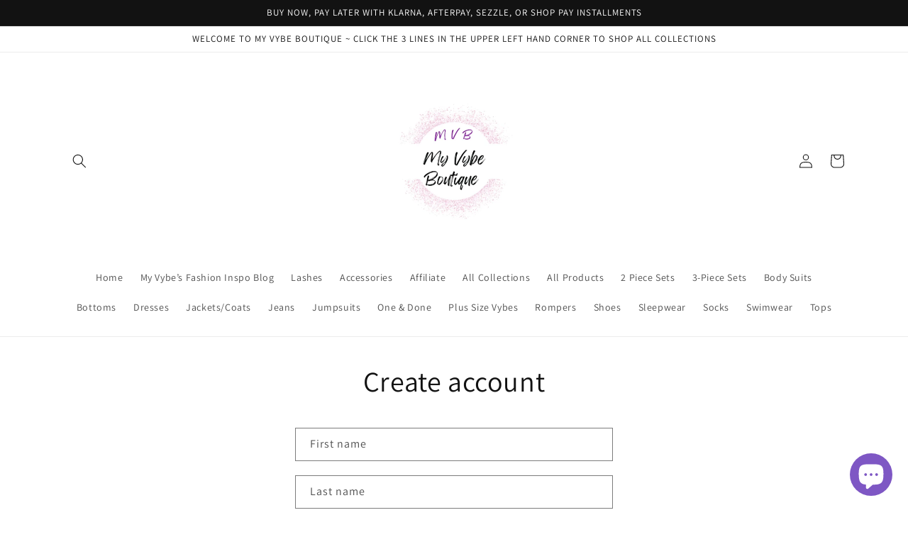

--- FILE ---
content_type: text/plain; charset=utf-8
request_url: https://d-ipv6.mmapiws.com/ant_squire
body_size: 157
content:
myvybeboutique.com;019bdfe1-4061-7d6f-ae92-e59527205134:918cd1e403c0bf74a9b9ebaeed7c312937180abf